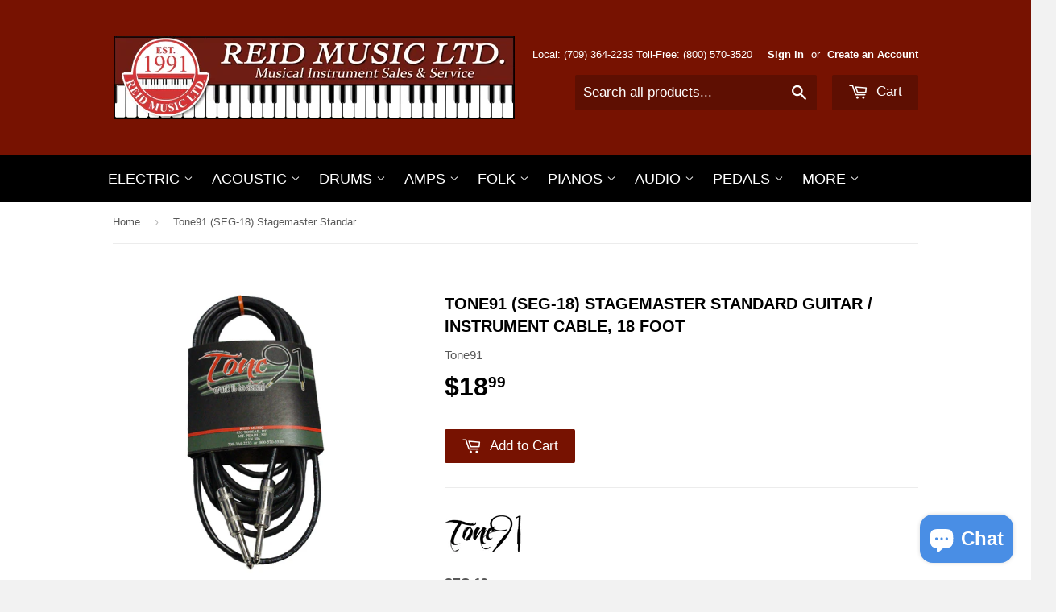

--- FILE ---
content_type: text/html; charset=utf-8
request_url: https://www.reidmusic.com/products/tone91-seg-20-stagemaster-standard-guitar-instrument-cable-20-foot
body_size: 18236
content:
<!doctype html>
<!--[if lt IE 7]><html class="no-js lt-ie9 lt-ie8 lt-ie7" lang="en"> <![endif]-->
<!--[if IE 7]><html class="no-js lt-ie9 lt-ie8" lang="en"> <![endif]-->
<!--[if IE 8]><html class="no-js lt-ie9" lang="en"> <![endif]-->
<!--[if IE 9 ]><html class="ie9 no-js"> <![endif]-->
<!--[if (gt IE 9)|!(IE)]><!--> <html class="no-touch no-js"> <!--<![endif]-->
<head>

  <!-- Basic page needs ================================================== -->
  <meta charset="utf-8">
  <meta http-equiv="X-UA-Compatible" content="IE=edge,chrome=1">

  
  <link rel="shortcut icon" href="//www.reidmusic.com/cdn/shop/t/5/assets/favicon.png?v=137164410828968794731429025265" type="image/png" />
  

  <!-- Title and description ================================================== -->
  <title>
  Tone91 (SEG-18) Stagemaster Standard Guitar / Instrument Cable, 18 Foo &ndash; Reid Music Limited
  </title>

  
  <meta name="description" content="SEG-18 Features: 18 Foot Length Connector 1: 1/4&quot; Male Connector 2: 1/4&quot; Male Instrument/Guitar Cable 10 Foot Also Available Tone91 is EXCLUSIVE to Reid Music Ltd.It is our &quot;Signature Line&quot; of high quality pro audio cables.">
  

  <!-- Product meta ================================================== -->
  
  <meta property="og:type" content="product">
  <meta property="og:title" content="Tone91 (SEG-18) Stagemaster Standard Guitar / Instrument Cable, 18 Foot">
  
  <meta property="og:image" content="http://www.reidmusic.com/cdn/shop/products/tone91_seg-15_00ae2653-4508-4066-b039-1f1f008cc2e0_grande.png?v=1571279174">
  <meta property="og:image:secure_url" content="https://www.reidmusic.com/cdn/shop/products/tone91_seg-15_00ae2653-4508-4066-b039-1f1f008cc2e0_grande.png?v=1571279174">
  
  <meta property="og:price:amount" content="18.99">
  <meta property="og:price:currency" content="CAD">


  <meta property="og:description" content="SEG-18 Features: 18 Foot Length Connector 1: 1/4&quot; Male Connector 2: 1/4&quot; Male Instrument/Guitar Cable 10 Foot Also Available Tone91 is EXCLUSIVE to Reid Music Ltd.It is our &quot;Signature Line&quot; of high quality pro audio cables.">

  <meta property="og:url" content="https://www.reidmusic.com/products/tone91-seg-20-stagemaster-standard-guitar-instrument-cable-20-foot">
  <meta property="og:site_name" content="Reid Music Limited">

  
  
  
  <meta name="twitter:site" content="@">


  <meta name="twitter:card" content="product">
  <meta name="twitter:title" content="Tone91 (SEG-18) Stagemaster Standard Guitar / Instrument Cable, 18 Foot">
  <meta name="twitter:description" content="
SEG-18
Features:

18 Foot Length
Connector 1: 1/4&quot; Male
Connector 2: 1/4&quot; Male
Instrument/Guitar Cable
10 Foot Also Available

Tone91 is EXCLUSIVE to Reid Music Ltd.It is our &quot;Signature Line&quot; of high quality pro audio cables.
">
  <meta name="twitter:image" content="https://www.reidmusic.com/cdn/shop/products/tone91_seg-15_00ae2653-4508-4066-b039-1f1f008cc2e0_medium.png?v=1571279174">
  <meta name="twitter:image:width" content="240">
  <meta name="twitter:image:height" content="240">
  <meta name="twitter:label1" content="Price">
  <meta name="twitter:data1" content="$18.99 CAD">
  
  <meta name="twitter:label2" content="Brand">
  <meta name="twitter:data2" content="Tone91">
  



  <!-- Helpers ================================================== -->
  <link rel="canonical" href="https://www.reidmusic.com/products/tone91-seg-20-stagemaster-standard-guitar-instrument-cable-20-foot">
  <meta name="viewport" content="width=device-width,initial-scale=1">

  
  <!-- Ajaxify Cart Plugin ================================================== -->
  <link href="//www.reidmusic.com/cdn/shop/t/5/assets/ajaxify.scss.css?v=146822317908883497551424284477" rel="stylesheet" type="text/css" media="all" />
  

  <!-- CSS ================================================== -->
  <link href="//www.reidmusic.com/cdn/shop/t/5/assets/timber.scss.css?v=62286292246021105221768076270" rel="stylesheet" type="text/css" media="all" />
  




  <!-- Header hook for plugins ================================================== -->
  <script>window.performance && window.performance.mark && window.performance.mark('shopify.content_for_header.start');</script><meta id="shopify-digital-wallet" name="shopify-digital-wallet" content="/6988483/digital_wallets/dialog">
<meta name="shopify-checkout-api-token" content="f5efdf27d548ce5ddb293f345c9eb335">
<meta id="in-context-paypal-metadata" data-shop-id="6988483" data-venmo-supported="false" data-environment="production" data-locale="en_US" data-paypal-v4="true" data-currency="CAD">
<link rel="alternate" type="application/json+oembed" href="https://www.reidmusic.com/products/tone91-seg-20-stagemaster-standard-guitar-instrument-cable-20-foot.oembed">
<script async="async" src="/checkouts/internal/preloads.js?locale=en-CA"></script>
<link rel="preconnect" href="https://shop.app" crossorigin="anonymous">
<script async="async" src="https://shop.app/checkouts/internal/preloads.js?locale=en-CA&shop_id=6988483" crossorigin="anonymous"></script>
<script id="apple-pay-shop-capabilities" type="application/json">{"shopId":6988483,"countryCode":"CA","currencyCode":"CAD","merchantCapabilities":["supports3DS"],"merchantId":"gid:\/\/shopify\/Shop\/6988483","merchantName":"Reid Music Limited","requiredBillingContactFields":["postalAddress","email","phone"],"requiredShippingContactFields":["postalAddress","email","phone"],"shippingType":"shipping","supportedNetworks":["visa","masterCard","discover","interac"],"total":{"type":"pending","label":"Reid Music Limited","amount":"1.00"},"shopifyPaymentsEnabled":true,"supportsSubscriptions":true}</script>
<script id="shopify-features" type="application/json">{"accessToken":"f5efdf27d548ce5ddb293f345c9eb335","betas":["rich-media-storefront-analytics"],"domain":"www.reidmusic.com","predictiveSearch":true,"shopId":6988483,"locale":"en"}</script>
<script>var Shopify = Shopify || {};
Shopify.shop = "reid-music-limited.myshopify.com";
Shopify.locale = "en";
Shopify.currency = {"active":"CAD","rate":"1.0"};
Shopify.country = "CA";
Shopify.theme = {"name":"Supply","id":10012141,"schema_name":null,"schema_version":null,"theme_store_id":679,"role":"main"};
Shopify.theme.handle = "null";
Shopify.theme.style = {"id":null,"handle":null};
Shopify.cdnHost = "www.reidmusic.com/cdn";
Shopify.routes = Shopify.routes || {};
Shopify.routes.root = "/";</script>
<script type="module">!function(o){(o.Shopify=o.Shopify||{}).modules=!0}(window);</script>
<script>!function(o){function n(){var o=[];function n(){o.push(Array.prototype.slice.apply(arguments))}return n.q=o,n}var t=o.Shopify=o.Shopify||{};t.loadFeatures=n(),t.autoloadFeatures=n()}(window);</script>
<script>
  window.ShopifyPay = window.ShopifyPay || {};
  window.ShopifyPay.apiHost = "shop.app\/pay";
  window.ShopifyPay.redirectState = null;
</script>
<script id="shop-js-analytics" type="application/json">{"pageType":"product"}</script>
<script defer="defer" async type="module" src="//www.reidmusic.com/cdn/shopifycloud/shop-js/modules/v2/client.init-shop-cart-sync_BT-GjEfc.en.esm.js"></script>
<script defer="defer" async type="module" src="//www.reidmusic.com/cdn/shopifycloud/shop-js/modules/v2/chunk.common_D58fp_Oc.esm.js"></script>
<script defer="defer" async type="module" src="//www.reidmusic.com/cdn/shopifycloud/shop-js/modules/v2/chunk.modal_xMitdFEc.esm.js"></script>
<script type="module">
  await import("//www.reidmusic.com/cdn/shopifycloud/shop-js/modules/v2/client.init-shop-cart-sync_BT-GjEfc.en.esm.js");
await import("//www.reidmusic.com/cdn/shopifycloud/shop-js/modules/v2/chunk.common_D58fp_Oc.esm.js");
await import("//www.reidmusic.com/cdn/shopifycloud/shop-js/modules/v2/chunk.modal_xMitdFEc.esm.js");

  window.Shopify.SignInWithShop?.initShopCartSync?.({"fedCMEnabled":true,"windoidEnabled":true});

</script>
<script>
  window.Shopify = window.Shopify || {};
  if (!window.Shopify.featureAssets) window.Shopify.featureAssets = {};
  window.Shopify.featureAssets['shop-js'] = {"shop-cart-sync":["modules/v2/client.shop-cart-sync_DZOKe7Ll.en.esm.js","modules/v2/chunk.common_D58fp_Oc.esm.js","modules/v2/chunk.modal_xMitdFEc.esm.js"],"init-fed-cm":["modules/v2/client.init-fed-cm_B6oLuCjv.en.esm.js","modules/v2/chunk.common_D58fp_Oc.esm.js","modules/v2/chunk.modal_xMitdFEc.esm.js"],"shop-cash-offers":["modules/v2/client.shop-cash-offers_D2sdYoxE.en.esm.js","modules/v2/chunk.common_D58fp_Oc.esm.js","modules/v2/chunk.modal_xMitdFEc.esm.js"],"shop-login-button":["modules/v2/client.shop-login-button_QeVjl5Y3.en.esm.js","modules/v2/chunk.common_D58fp_Oc.esm.js","modules/v2/chunk.modal_xMitdFEc.esm.js"],"pay-button":["modules/v2/client.pay-button_DXTOsIq6.en.esm.js","modules/v2/chunk.common_D58fp_Oc.esm.js","modules/v2/chunk.modal_xMitdFEc.esm.js"],"shop-button":["modules/v2/client.shop-button_DQZHx9pm.en.esm.js","modules/v2/chunk.common_D58fp_Oc.esm.js","modules/v2/chunk.modal_xMitdFEc.esm.js"],"avatar":["modules/v2/client.avatar_BTnouDA3.en.esm.js"],"init-windoid":["modules/v2/client.init-windoid_CR1B-cfM.en.esm.js","modules/v2/chunk.common_D58fp_Oc.esm.js","modules/v2/chunk.modal_xMitdFEc.esm.js"],"init-shop-for-new-customer-accounts":["modules/v2/client.init-shop-for-new-customer-accounts_C_vY_xzh.en.esm.js","modules/v2/client.shop-login-button_QeVjl5Y3.en.esm.js","modules/v2/chunk.common_D58fp_Oc.esm.js","modules/v2/chunk.modal_xMitdFEc.esm.js"],"init-shop-email-lookup-coordinator":["modules/v2/client.init-shop-email-lookup-coordinator_BI7n9ZSv.en.esm.js","modules/v2/chunk.common_D58fp_Oc.esm.js","modules/v2/chunk.modal_xMitdFEc.esm.js"],"init-shop-cart-sync":["modules/v2/client.init-shop-cart-sync_BT-GjEfc.en.esm.js","modules/v2/chunk.common_D58fp_Oc.esm.js","modules/v2/chunk.modal_xMitdFEc.esm.js"],"shop-toast-manager":["modules/v2/client.shop-toast-manager_DiYdP3xc.en.esm.js","modules/v2/chunk.common_D58fp_Oc.esm.js","modules/v2/chunk.modal_xMitdFEc.esm.js"],"init-customer-accounts":["modules/v2/client.init-customer-accounts_D9ZNqS-Q.en.esm.js","modules/v2/client.shop-login-button_QeVjl5Y3.en.esm.js","modules/v2/chunk.common_D58fp_Oc.esm.js","modules/v2/chunk.modal_xMitdFEc.esm.js"],"init-customer-accounts-sign-up":["modules/v2/client.init-customer-accounts-sign-up_iGw4briv.en.esm.js","modules/v2/client.shop-login-button_QeVjl5Y3.en.esm.js","modules/v2/chunk.common_D58fp_Oc.esm.js","modules/v2/chunk.modal_xMitdFEc.esm.js"],"shop-follow-button":["modules/v2/client.shop-follow-button_CqMgW2wH.en.esm.js","modules/v2/chunk.common_D58fp_Oc.esm.js","modules/v2/chunk.modal_xMitdFEc.esm.js"],"checkout-modal":["modules/v2/client.checkout-modal_xHeaAweL.en.esm.js","modules/v2/chunk.common_D58fp_Oc.esm.js","modules/v2/chunk.modal_xMitdFEc.esm.js"],"shop-login":["modules/v2/client.shop-login_D91U-Q7h.en.esm.js","modules/v2/chunk.common_D58fp_Oc.esm.js","modules/v2/chunk.modal_xMitdFEc.esm.js"],"lead-capture":["modules/v2/client.lead-capture_BJmE1dJe.en.esm.js","modules/v2/chunk.common_D58fp_Oc.esm.js","modules/v2/chunk.modal_xMitdFEc.esm.js"],"payment-terms":["modules/v2/client.payment-terms_Ci9AEqFq.en.esm.js","modules/v2/chunk.common_D58fp_Oc.esm.js","modules/v2/chunk.modal_xMitdFEc.esm.js"]};
</script>
<script id="__st">var __st={"a":6988483,"offset":-12600,"reqid":"95be0643-bcc8-4c00-8fdb-d939b6175579-1769271393","pageurl":"www.reidmusic.com\/products\/tone91-seg-20-stagemaster-standard-guitar-instrument-cable-20-foot","u":"6037b66c420c","p":"product","rtyp":"product","rid":1526993190957};</script>
<script>window.ShopifyPaypalV4VisibilityTracking = true;</script>
<script id="captcha-bootstrap">!function(){'use strict';const t='contact',e='account',n='new_comment',o=[[t,t],['blogs',n],['comments',n],[t,'customer']],c=[[e,'customer_login'],[e,'guest_login'],[e,'recover_customer_password'],[e,'create_customer']],r=t=>t.map((([t,e])=>`form[action*='/${t}']:not([data-nocaptcha='true']) input[name='form_type'][value='${e}']`)).join(','),a=t=>()=>t?[...document.querySelectorAll(t)].map((t=>t.form)):[];function s(){const t=[...o],e=r(t);return a(e)}const i='password',u='form_key',d=['recaptcha-v3-token','g-recaptcha-response','h-captcha-response',i],f=()=>{try{return window.sessionStorage}catch{return}},m='__shopify_v',_=t=>t.elements[u];function p(t,e,n=!1){try{const o=window.sessionStorage,c=JSON.parse(o.getItem(e)),{data:r}=function(t){const{data:e,action:n}=t;return t[m]||n?{data:e,action:n}:{data:t,action:n}}(c);for(const[e,n]of Object.entries(r))t.elements[e]&&(t.elements[e].value=n);n&&o.removeItem(e)}catch(o){console.error('form repopulation failed',{error:o})}}const l='form_type',E='cptcha';function T(t){t.dataset[E]=!0}const w=window,h=w.document,L='Shopify',v='ce_forms',y='captcha';let A=!1;((t,e)=>{const n=(g='f06e6c50-85a8-45c8-87d0-21a2b65856fe',I='https://cdn.shopify.com/shopifycloud/storefront-forms-hcaptcha/ce_storefront_forms_captcha_hcaptcha.v1.5.2.iife.js',D={infoText:'Protected by hCaptcha',privacyText:'Privacy',termsText:'Terms'},(t,e,n)=>{const o=w[L][v],c=o.bindForm;if(c)return c(t,g,e,D).then(n);var r;o.q.push([[t,g,e,D],n]),r=I,A||(h.body.append(Object.assign(h.createElement('script'),{id:'captcha-provider',async:!0,src:r})),A=!0)});var g,I,D;w[L]=w[L]||{},w[L][v]=w[L][v]||{},w[L][v].q=[],w[L][y]=w[L][y]||{},w[L][y].protect=function(t,e){n(t,void 0,e),T(t)},Object.freeze(w[L][y]),function(t,e,n,w,h,L){const[v,y,A,g]=function(t,e,n){const i=e?o:[],u=t?c:[],d=[...i,...u],f=r(d),m=r(i),_=r(d.filter((([t,e])=>n.includes(e))));return[a(f),a(m),a(_),s()]}(w,h,L),I=t=>{const e=t.target;return e instanceof HTMLFormElement?e:e&&e.form},D=t=>v().includes(t);t.addEventListener('submit',(t=>{const e=I(t);if(!e)return;const n=D(e)&&!e.dataset.hcaptchaBound&&!e.dataset.recaptchaBound,o=_(e),c=g().includes(e)&&(!o||!o.value);(n||c)&&t.preventDefault(),c&&!n&&(function(t){try{if(!f())return;!function(t){const e=f();if(!e)return;const n=_(t);if(!n)return;const o=n.value;o&&e.removeItem(o)}(t);const e=Array.from(Array(32),(()=>Math.random().toString(36)[2])).join('');!function(t,e){_(t)||t.append(Object.assign(document.createElement('input'),{type:'hidden',name:u})),t.elements[u].value=e}(t,e),function(t,e){const n=f();if(!n)return;const o=[...t.querySelectorAll(`input[type='${i}']`)].map((({name:t})=>t)),c=[...d,...o],r={};for(const[a,s]of new FormData(t).entries())c.includes(a)||(r[a]=s);n.setItem(e,JSON.stringify({[m]:1,action:t.action,data:r}))}(t,e)}catch(e){console.error('failed to persist form',e)}}(e),e.submit())}));const S=(t,e)=>{t&&!t.dataset[E]&&(n(t,e.some((e=>e===t))),T(t))};for(const o of['focusin','change'])t.addEventListener(o,(t=>{const e=I(t);D(e)&&S(e,y())}));const B=e.get('form_key'),M=e.get(l),P=B&&M;t.addEventListener('DOMContentLoaded',(()=>{const t=y();if(P)for(const e of t)e.elements[l].value===M&&p(e,B);[...new Set([...A(),...v().filter((t=>'true'===t.dataset.shopifyCaptcha))])].forEach((e=>S(e,t)))}))}(h,new URLSearchParams(w.location.search),n,t,e,['guest_login'])})(!0,!0)}();</script>
<script integrity="sha256-4kQ18oKyAcykRKYeNunJcIwy7WH5gtpwJnB7kiuLZ1E=" data-source-attribution="shopify.loadfeatures" defer="defer" src="//www.reidmusic.com/cdn/shopifycloud/storefront/assets/storefront/load_feature-a0a9edcb.js" crossorigin="anonymous"></script>
<script crossorigin="anonymous" defer="defer" src="//www.reidmusic.com/cdn/shopifycloud/storefront/assets/shopify_pay/storefront-65b4c6d7.js?v=20250812"></script>
<script data-source-attribution="shopify.dynamic_checkout.dynamic.init">var Shopify=Shopify||{};Shopify.PaymentButton=Shopify.PaymentButton||{isStorefrontPortableWallets:!0,init:function(){window.Shopify.PaymentButton.init=function(){};var t=document.createElement("script");t.src="https://www.reidmusic.com/cdn/shopifycloud/portable-wallets/latest/portable-wallets.en.js",t.type="module",document.head.appendChild(t)}};
</script>
<script data-source-attribution="shopify.dynamic_checkout.buyer_consent">
  function portableWalletsHideBuyerConsent(e){var t=document.getElementById("shopify-buyer-consent"),n=document.getElementById("shopify-subscription-policy-button");t&&n&&(t.classList.add("hidden"),t.setAttribute("aria-hidden","true"),n.removeEventListener("click",e))}function portableWalletsShowBuyerConsent(e){var t=document.getElementById("shopify-buyer-consent"),n=document.getElementById("shopify-subscription-policy-button");t&&n&&(t.classList.remove("hidden"),t.removeAttribute("aria-hidden"),n.addEventListener("click",e))}window.Shopify?.PaymentButton&&(window.Shopify.PaymentButton.hideBuyerConsent=portableWalletsHideBuyerConsent,window.Shopify.PaymentButton.showBuyerConsent=portableWalletsShowBuyerConsent);
</script>
<script data-source-attribution="shopify.dynamic_checkout.cart.bootstrap">document.addEventListener("DOMContentLoaded",(function(){function t(){return document.querySelector("shopify-accelerated-checkout-cart, shopify-accelerated-checkout")}if(t())Shopify.PaymentButton.init();else{new MutationObserver((function(e,n){t()&&(Shopify.PaymentButton.init(),n.disconnect())})).observe(document.body,{childList:!0,subtree:!0})}}));
</script>
<link id="shopify-accelerated-checkout-styles" rel="stylesheet" media="screen" href="https://www.reidmusic.com/cdn/shopifycloud/portable-wallets/latest/accelerated-checkout-backwards-compat.css" crossorigin="anonymous">
<style id="shopify-accelerated-checkout-cart">
        #shopify-buyer-consent {
  margin-top: 1em;
  display: inline-block;
  width: 100%;
}

#shopify-buyer-consent.hidden {
  display: none;
}

#shopify-subscription-policy-button {
  background: none;
  border: none;
  padding: 0;
  text-decoration: underline;
  font-size: inherit;
  cursor: pointer;
}

#shopify-subscription-policy-button::before {
  box-shadow: none;
}

      </style>

<script>window.performance && window.performance.mark && window.performance.mark('shopify.content_for_header.end');</script>

  

<!--[if lt IE 9]>
<script src="//html5shiv.googlecode.com/svn/trunk/html5.js" type="text/javascript"></script>
<script src="//www.reidmusic.com/cdn/shop/t/5/assets/respond.min.js?v=52248677837542619231424283720" type="text/javascript"></script>
<link href="//www.reidmusic.com/cdn/shop/t/5/assets/respond-proxy.html" id="respond-proxy" rel="respond-proxy" />
<link href="//www.reidmusic.com/search?q=4a7da487036135d3fc92f1157c2f503c" id="respond-redirect" rel="respond-redirect" />
<script src="//www.reidmusic.com/search?q=4a7da487036135d3fc92f1157c2f503c" type="text/javascript"></script>
<![endif]-->


  
  

  <script src="//ajax.googleapis.com/ajax/libs/jquery/1.11.0/jquery.min.js" type="text/javascript"></script>
  <script src="//www.reidmusic.com/cdn/shop/t/5/assets/modernizr.min.js?v=26620055551102246001424283720" type="text/javascript"></script>

<script src="https://cdn.shopify.com/extensions/e8878072-2f6b-4e89-8082-94b04320908d/inbox-1254/assets/inbox-chat-loader.js" type="text/javascript" defer="defer"></script>
<link href="https://monorail-edge.shopifysvc.com" rel="dns-prefetch">
<script>(function(){if ("sendBeacon" in navigator && "performance" in window) {try {var session_token_from_headers = performance.getEntriesByType('navigation')[0].serverTiming.find(x => x.name == '_s').description;} catch {var session_token_from_headers = undefined;}var session_cookie_matches = document.cookie.match(/_shopify_s=([^;]*)/);var session_token_from_cookie = session_cookie_matches && session_cookie_matches.length === 2 ? session_cookie_matches[1] : "";var session_token = session_token_from_headers || session_token_from_cookie || "";function handle_abandonment_event(e) {var entries = performance.getEntries().filter(function(entry) {return /monorail-edge.shopifysvc.com/.test(entry.name);});if (!window.abandonment_tracked && entries.length === 0) {window.abandonment_tracked = true;var currentMs = Date.now();var navigation_start = performance.timing.navigationStart;var payload = {shop_id: 6988483,url: window.location.href,navigation_start,duration: currentMs - navigation_start,session_token,page_type: "product"};window.navigator.sendBeacon("https://monorail-edge.shopifysvc.com/v1/produce", JSON.stringify({schema_id: "online_store_buyer_site_abandonment/1.1",payload: payload,metadata: {event_created_at_ms: currentMs,event_sent_at_ms: currentMs}}));}}window.addEventListener('pagehide', handle_abandonment_event);}}());</script>
<script id="web-pixels-manager-setup">(function e(e,d,r,n,o){if(void 0===o&&(o={}),!Boolean(null===(a=null===(i=window.Shopify)||void 0===i?void 0:i.analytics)||void 0===a?void 0:a.replayQueue)){var i,a;window.Shopify=window.Shopify||{};var t=window.Shopify;t.analytics=t.analytics||{};var s=t.analytics;s.replayQueue=[],s.publish=function(e,d,r){return s.replayQueue.push([e,d,r]),!0};try{self.performance.mark("wpm:start")}catch(e){}var l=function(){var e={modern:/Edge?\/(1{2}[4-9]|1[2-9]\d|[2-9]\d{2}|\d{4,})\.\d+(\.\d+|)|Firefox\/(1{2}[4-9]|1[2-9]\d|[2-9]\d{2}|\d{4,})\.\d+(\.\d+|)|Chrom(ium|e)\/(9{2}|\d{3,})\.\d+(\.\d+|)|(Maci|X1{2}).+ Version\/(15\.\d+|(1[6-9]|[2-9]\d|\d{3,})\.\d+)([,.]\d+|)( \(\w+\)|)( Mobile\/\w+|) Safari\/|Chrome.+OPR\/(9{2}|\d{3,})\.\d+\.\d+|(CPU[ +]OS|iPhone[ +]OS|CPU[ +]iPhone|CPU IPhone OS|CPU iPad OS)[ +]+(15[._]\d+|(1[6-9]|[2-9]\d|\d{3,})[._]\d+)([._]\d+|)|Android:?[ /-](13[3-9]|1[4-9]\d|[2-9]\d{2}|\d{4,})(\.\d+|)(\.\d+|)|Android.+Firefox\/(13[5-9]|1[4-9]\d|[2-9]\d{2}|\d{4,})\.\d+(\.\d+|)|Android.+Chrom(ium|e)\/(13[3-9]|1[4-9]\d|[2-9]\d{2}|\d{4,})\.\d+(\.\d+|)|SamsungBrowser\/([2-9]\d|\d{3,})\.\d+/,legacy:/Edge?\/(1[6-9]|[2-9]\d|\d{3,})\.\d+(\.\d+|)|Firefox\/(5[4-9]|[6-9]\d|\d{3,})\.\d+(\.\d+|)|Chrom(ium|e)\/(5[1-9]|[6-9]\d|\d{3,})\.\d+(\.\d+|)([\d.]+$|.*Safari\/(?![\d.]+ Edge\/[\d.]+$))|(Maci|X1{2}).+ Version\/(10\.\d+|(1[1-9]|[2-9]\d|\d{3,})\.\d+)([,.]\d+|)( \(\w+\)|)( Mobile\/\w+|) Safari\/|Chrome.+OPR\/(3[89]|[4-9]\d|\d{3,})\.\d+\.\d+|(CPU[ +]OS|iPhone[ +]OS|CPU[ +]iPhone|CPU IPhone OS|CPU iPad OS)[ +]+(10[._]\d+|(1[1-9]|[2-9]\d|\d{3,})[._]\d+)([._]\d+|)|Android:?[ /-](13[3-9]|1[4-9]\d|[2-9]\d{2}|\d{4,})(\.\d+|)(\.\d+|)|Mobile Safari.+OPR\/([89]\d|\d{3,})\.\d+\.\d+|Android.+Firefox\/(13[5-9]|1[4-9]\d|[2-9]\d{2}|\d{4,})\.\d+(\.\d+|)|Android.+Chrom(ium|e)\/(13[3-9]|1[4-9]\d|[2-9]\d{2}|\d{4,})\.\d+(\.\d+|)|Android.+(UC? ?Browser|UCWEB|U3)[ /]?(15\.([5-9]|\d{2,})|(1[6-9]|[2-9]\d|\d{3,})\.\d+)\.\d+|SamsungBrowser\/(5\.\d+|([6-9]|\d{2,})\.\d+)|Android.+MQ{2}Browser\/(14(\.(9|\d{2,})|)|(1[5-9]|[2-9]\d|\d{3,})(\.\d+|))(\.\d+|)|K[Aa][Ii]OS\/(3\.\d+|([4-9]|\d{2,})\.\d+)(\.\d+|)/},d=e.modern,r=e.legacy,n=navigator.userAgent;return n.match(d)?"modern":n.match(r)?"legacy":"unknown"}(),u="modern"===l?"modern":"legacy",c=(null!=n?n:{modern:"",legacy:""})[u],f=function(e){return[e.baseUrl,"/wpm","/b",e.hashVersion,"modern"===e.buildTarget?"m":"l",".js"].join("")}({baseUrl:d,hashVersion:r,buildTarget:u}),m=function(e){var d=e.version,r=e.bundleTarget,n=e.surface,o=e.pageUrl,i=e.monorailEndpoint;return{emit:function(e){var a=e.status,t=e.errorMsg,s=(new Date).getTime(),l=JSON.stringify({metadata:{event_sent_at_ms:s},events:[{schema_id:"web_pixels_manager_load/3.1",payload:{version:d,bundle_target:r,page_url:o,status:a,surface:n,error_msg:t},metadata:{event_created_at_ms:s}}]});if(!i)return console&&console.warn&&console.warn("[Web Pixels Manager] No Monorail endpoint provided, skipping logging."),!1;try{return self.navigator.sendBeacon.bind(self.navigator)(i,l)}catch(e){}var u=new XMLHttpRequest;try{return u.open("POST",i,!0),u.setRequestHeader("Content-Type","text/plain"),u.send(l),!0}catch(e){return console&&console.warn&&console.warn("[Web Pixels Manager] Got an unhandled error while logging to Monorail."),!1}}}}({version:r,bundleTarget:l,surface:e.surface,pageUrl:self.location.href,monorailEndpoint:e.monorailEndpoint});try{o.browserTarget=l,function(e){var d=e.src,r=e.async,n=void 0===r||r,o=e.onload,i=e.onerror,a=e.sri,t=e.scriptDataAttributes,s=void 0===t?{}:t,l=document.createElement("script"),u=document.querySelector("head"),c=document.querySelector("body");if(l.async=n,l.src=d,a&&(l.integrity=a,l.crossOrigin="anonymous"),s)for(var f in s)if(Object.prototype.hasOwnProperty.call(s,f))try{l.dataset[f]=s[f]}catch(e){}if(o&&l.addEventListener("load",o),i&&l.addEventListener("error",i),u)u.appendChild(l);else{if(!c)throw new Error("Did not find a head or body element to append the script");c.appendChild(l)}}({src:f,async:!0,onload:function(){if(!function(){var e,d;return Boolean(null===(d=null===(e=window.Shopify)||void 0===e?void 0:e.analytics)||void 0===d?void 0:d.initialized)}()){var d=window.webPixelsManager.init(e)||void 0;if(d){var r=window.Shopify.analytics;r.replayQueue.forEach((function(e){var r=e[0],n=e[1],o=e[2];d.publishCustomEvent(r,n,o)})),r.replayQueue=[],r.publish=d.publishCustomEvent,r.visitor=d.visitor,r.initialized=!0}}},onerror:function(){return m.emit({status:"failed",errorMsg:"".concat(f," has failed to load")})},sri:function(e){var d=/^sha384-[A-Za-z0-9+/=]+$/;return"string"==typeof e&&d.test(e)}(c)?c:"",scriptDataAttributes:o}),m.emit({status:"loading"})}catch(e){m.emit({status:"failed",errorMsg:(null==e?void 0:e.message)||"Unknown error"})}}})({shopId: 6988483,storefrontBaseUrl: "https://www.reidmusic.com",extensionsBaseUrl: "https://extensions.shopifycdn.com/cdn/shopifycloud/web-pixels-manager",monorailEndpoint: "https://monorail-edge.shopifysvc.com/unstable/produce_batch",surface: "storefront-renderer",enabledBetaFlags: ["2dca8a86"],webPixelsConfigList: [{"id":"136544476","configuration":"{\"pixel_id\":\"752117585168914\",\"pixel_type\":\"facebook_pixel\",\"metaapp_system_user_token\":\"-\"}","eventPayloadVersion":"v1","runtimeContext":"OPEN","scriptVersion":"ca16bc87fe92b6042fbaa3acc2fbdaa6","type":"APP","apiClientId":2329312,"privacyPurposes":["ANALYTICS","MARKETING","SALE_OF_DATA"],"dataSharingAdjustments":{"protectedCustomerApprovalScopes":["read_customer_address","read_customer_email","read_customer_name","read_customer_personal_data","read_customer_phone"]}},{"id":"86048988","eventPayloadVersion":"v1","runtimeContext":"LAX","scriptVersion":"1","type":"CUSTOM","privacyPurposes":["ANALYTICS"],"name":"Google Analytics tag (migrated)"},{"id":"shopify-app-pixel","configuration":"{}","eventPayloadVersion":"v1","runtimeContext":"STRICT","scriptVersion":"0450","apiClientId":"shopify-pixel","type":"APP","privacyPurposes":["ANALYTICS","MARKETING"]},{"id":"shopify-custom-pixel","eventPayloadVersion":"v1","runtimeContext":"LAX","scriptVersion":"0450","apiClientId":"shopify-pixel","type":"CUSTOM","privacyPurposes":["ANALYTICS","MARKETING"]}],isMerchantRequest: false,initData: {"shop":{"name":"Reid Music Limited","paymentSettings":{"currencyCode":"CAD"},"myshopifyDomain":"reid-music-limited.myshopify.com","countryCode":"CA","storefrontUrl":"https:\/\/www.reidmusic.com"},"customer":null,"cart":null,"checkout":null,"productVariants":[{"price":{"amount":18.99,"currencyCode":"CAD"},"product":{"title":"Tone91 (SEG-18) Stagemaster Standard Guitar \/ Instrument Cable, 18 Foot","vendor":"Tone91","id":"1526993190957","untranslatedTitle":"Tone91 (SEG-18) Stagemaster Standard Guitar \/ Instrument Cable, 18 Foot","url":"\/products\/tone91-seg-20-stagemaster-standard-guitar-instrument-cable-20-foot","type":"Pro Audio"},"id":"13949796319277","image":{"src":"\/\/www.reidmusic.com\/cdn\/shop\/products\/tone91_seg-15_00ae2653-4508-4066-b039-1f1f008cc2e0.png?v=1571279174"},"sku":"SEG18","title":"Default Title","untranslatedTitle":"Default Title"}],"purchasingCompany":null},},"https://www.reidmusic.com/cdn","fcfee988w5aeb613cpc8e4bc33m6693e112",{"modern":"","legacy":""},{"shopId":"6988483","storefrontBaseUrl":"https:\/\/www.reidmusic.com","extensionBaseUrl":"https:\/\/extensions.shopifycdn.com\/cdn\/shopifycloud\/web-pixels-manager","surface":"storefront-renderer","enabledBetaFlags":"[\"2dca8a86\"]","isMerchantRequest":"false","hashVersion":"fcfee988w5aeb613cpc8e4bc33m6693e112","publish":"custom","events":"[[\"page_viewed\",{}],[\"product_viewed\",{\"productVariant\":{\"price\":{\"amount\":18.99,\"currencyCode\":\"CAD\"},\"product\":{\"title\":\"Tone91 (SEG-18) Stagemaster Standard Guitar \/ Instrument Cable, 18 Foot\",\"vendor\":\"Tone91\",\"id\":\"1526993190957\",\"untranslatedTitle\":\"Tone91 (SEG-18) Stagemaster Standard Guitar \/ Instrument Cable, 18 Foot\",\"url\":\"\/products\/tone91-seg-20-stagemaster-standard-guitar-instrument-cable-20-foot\",\"type\":\"Pro Audio\"},\"id\":\"13949796319277\",\"image\":{\"src\":\"\/\/www.reidmusic.com\/cdn\/shop\/products\/tone91_seg-15_00ae2653-4508-4066-b039-1f1f008cc2e0.png?v=1571279174\"},\"sku\":\"SEG18\",\"title\":\"Default Title\",\"untranslatedTitle\":\"Default Title\"}}]]"});</script><script>
  window.ShopifyAnalytics = window.ShopifyAnalytics || {};
  window.ShopifyAnalytics.meta = window.ShopifyAnalytics.meta || {};
  window.ShopifyAnalytics.meta.currency = 'CAD';
  var meta = {"product":{"id":1526993190957,"gid":"gid:\/\/shopify\/Product\/1526993190957","vendor":"Tone91","type":"Pro Audio","handle":"tone91-seg-20-stagemaster-standard-guitar-instrument-cable-20-foot","variants":[{"id":13949796319277,"price":1899,"name":"Tone91 (SEG-18) Stagemaster Standard Guitar \/ Instrument Cable, 18 Foot","public_title":null,"sku":"SEG18"}],"remote":false},"page":{"pageType":"product","resourceType":"product","resourceId":1526993190957,"requestId":"95be0643-bcc8-4c00-8fdb-d939b6175579-1769271393"}};
  for (var attr in meta) {
    window.ShopifyAnalytics.meta[attr] = meta[attr];
  }
</script>
<script class="analytics">
  (function () {
    var customDocumentWrite = function(content) {
      var jquery = null;

      if (window.jQuery) {
        jquery = window.jQuery;
      } else if (window.Checkout && window.Checkout.$) {
        jquery = window.Checkout.$;
      }

      if (jquery) {
        jquery('body').append(content);
      }
    };

    var hasLoggedConversion = function(token) {
      if (token) {
        return document.cookie.indexOf('loggedConversion=' + token) !== -1;
      }
      return false;
    }

    var setCookieIfConversion = function(token) {
      if (token) {
        var twoMonthsFromNow = new Date(Date.now());
        twoMonthsFromNow.setMonth(twoMonthsFromNow.getMonth() + 2);

        document.cookie = 'loggedConversion=' + token + '; expires=' + twoMonthsFromNow;
      }
    }

    var trekkie = window.ShopifyAnalytics.lib = window.trekkie = window.trekkie || [];
    if (trekkie.integrations) {
      return;
    }
    trekkie.methods = [
      'identify',
      'page',
      'ready',
      'track',
      'trackForm',
      'trackLink'
    ];
    trekkie.factory = function(method) {
      return function() {
        var args = Array.prototype.slice.call(arguments);
        args.unshift(method);
        trekkie.push(args);
        return trekkie;
      };
    };
    for (var i = 0; i < trekkie.methods.length; i++) {
      var key = trekkie.methods[i];
      trekkie[key] = trekkie.factory(key);
    }
    trekkie.load = function(config) {
      trekkie.config = config || {};
      trekkie.config.initialDocumentCookie = document.cookie;
      var first = document.getElementsByTagName('script')[0];
      var script = document.createElement('script');
      script.type = 'text/javascript';
      script.onerror = function(e) {
        var scriptFallback = document.createElement('script');
        scriptFallback.type = 'text/javascript';
        scriptFallback.onerror = function(error) {
                var Monorail = {
      produce: function produce(monorailDomain, schemaId, payload) {
        var currentMs = new Date().getTime();
        var event = {
          schema_id: schemaId,
          payload: payload,
          metadata: {
            event_created_at_ms: currentMs,
            event_sent_at_ms: currentMs
          }
        };
        return Monorail.sendRequest("https://" + monorailDomain + "/v1/produce", JSON.stringify(event));
      },
      sendRequest: function sendRequest(endpointUrl, payload) {
        // Try the sendBeacon API
        if (window && window.navigator && typeof window.navigator.sendBeacon === 'function' && typeof window.Blob === 'function' && !Monorail.isIos12()) {
          var blobData = new window.Blob([payload], {
            type: 'text/plain'
          });

          if (window.navigator.sendBeacon(endpointUrl, blobData)) {
            return true;
          } // sendBeacon was not successful

        } // XHR beacon

        var xhr = new XMLHttpRequest();

        try {
          xhr.open('POST', endpointUrl);
          xhr.setRequestHeader('Content-Type', 'text/plain');
          xhr.send(payload);
        } catch (e) {
          console.log(e);
        }

        return false;
      },
      isIos12: function isIos12() {
        return window.navigator.userAgent.lastIndexOf('iPhone; CPU iPhone OS 12_') !== -1 || window.navigator.userAgent.lastIndexOf('iPad; CPU OS 12_') !== -1;
      }
    };
    Monorail.produce('monorail-edge.shopifysvc.com',
      'trekkie_storefront_load_errors/1.1',
      {shop_id: 6988483,
      theme_id: 10012141,
      app_name: "storefront",
      context_url: window.location.href,
      source_url: "//www.reidmusic.com/cdn/s/trekkie.storefront.8d95595f799fbf7e1d32231b9a28fd43b70c67d3.min.js"});

        };
        scriptFallback.async = true;
        scriptFallback.src = '//www.reidmusic.com/cdn/s/trekkie.storefront.8d95595f799fbf7e1d32231b9a28fd43b70c67d3.min.js';
        first.parentNode.insertBefore(scriptFallback, first);
      };
      script.async = true;
      script.src = '//www.reidmusic.com/cdn/s/trekkie.storefront.8d95595f799fbf7e1d32231b9a28fd43b70c67d3.min.js';
      first.parentNode.insertBefore(script, first);
    };
    trekkie.load(
      {"Trekkie":{"appName":"storefront","development":false,"defaultAttributes":{"shopId":6988483,"isMerchantRequest":null,"themeId":10012141,"themeCityHash":"8675366702922722098","contentLanguage":"en","currency":"CAD","eventMetadataId":"6d966238-2052-40c6-b274-b3058e67fc1c"},"isServerSideCookieWritingEnabled":true,"monorailRegion":"shop_domain","enabledBetaFlags":["65f19447"]},"Session Attribution":{},"S2S":{"facebookCapiEnabled":true,"source":"trekkie-storefront-renderer","apiClientId":580111}}
    );

    var loaded = false;
    trekkie.ready(function() {
      if (loaded) return;
      loaded = true;

      window.ShopifyAnalytics.lib = window.trekkie;

      var originalDocumentWrite = document.write;
      document.write = customDocumentWrite;
      try { window.ShopifyAnalytics.merchantGoogleAnalytics.call(this); } catch(error) {};
      document.write = originalDocumentWrite;

      window.ShopifyAnalytics.lib.page(null,{"pageType":"product","resourceType":"product","resourceId":1526993190957,"requestId":"95be0643-bcc8-4c00-8fdb-d939b6175579-1769271393","shopifyEmitted":true});

      var match = window.location.pathname.match(/checkouts\/(.+)\/(thank_you|post_purchase)/)
      var token = match? match[1]: undefined;
      if (!hasLoggedConversion(token)) {
        setCookieIfConversion(token);
        window.ShopifyAnalytics.lib.track("Viewed Product",{"currency":"CAD","variantId":13949796319277,"productId":1526993190957,"productGid":"gid:\/\/shopify\/Product\/1526993190957","name":"Tone91 (SEG-18) Stagemaster Standard Guitar \/ Instrument Cable, 18 Foot","price":"18.99","sku":"SEG18","brand":"Tone91","variant":null,"category":"Pro Audio","nonInteraction":true,"remote":false},undefined,undefined,{"shopifyEmitted":true});
      window.ShopifyAnalytics.lib.track("monorail:\/\/trekkie_storefront_viewed_product\/1.1",{"currency":"CAD","variantId":13949796319277,"productId":1526993190957,"productGid":"gid:\/\/shopify\/Product\/1526993190957","name":"Tone91 (SEG-18) Stagemaster Standard Guitar \/ Instrument Cable, 18 Foot","price":"18.99","sku":"SEG18","brand":"Tone91","variant":null,"category":"Pro Audio","nonInteraction":true,"remote":false,"referer":"https:\/\/www.reidmusic.com\/products\/tone91-seg-20-stagemaster-standard-guitar-instrument-cable-20-foot"});
      }
    });


        var eventsListenerScript = document.createElement('script');
        eventsListenerScript.async = true;
        eventsListenerScript.src = "//www.reidmusic.com/cdn/shopifycloud/storefront/assets/shop_events_listener-3da45d37.js";
        document.getElementsByTagName('head')[0].appendChild(eventsListenerScript);

})();</script>
  <script>
  if (!window.ga || (window.ga && typeof window.ga !== 'function')) {
    window.ga = function ga() {
      (window.ga.q = window.ga.q || []).push(arguments);
      if (window.Shopify && window.Shopify.analytics && typeof window.Shopify.analytics.publish === 'function') {
        window.Shopify.analytics.publish("ga_stub_called", {}, {sendTo: "google_osp_migration"});
      }
      console.error("Shopify's Google Analytics stub called with:", Array.from(arguments), "\nSee https://help.shopify.com/manual/promoting-marketing/pixels/pixel-migration#google for more information.");
    };
    if (window.Shopify && window.Shopify.analytics && typeof window.Shopify.analytics.publish === 'function') {
      window.Shopify.analytics.publish("ga_stub_initialized", {}, {sendTo: "google_osp_migration"});
    }
  }
</script>
<script
  defer
  src="https://www.reidmusic.com/cdn/shopifycloud/perf-kit/shopify-perf-kit-3.0.4.min.js"
  data-application="storefront-renderer"
  data-shop-id="6988483"
  data-render-region="gcp-us-central1"
  data-page-type="product"
  data-theme-instance-id="10012141"
  data-theme-name=""
  data-theme-version=""
  data-monorail-region="shop_domain"
  data-resource-timing-sampling-rate="10"
  data-shs="true"
  data-shs-beacon="true"
  data-shs-export-with-fetch="true"
  data-shs-logs-sample-rate="1"
  data-shs-beacon-endpoint="https://www.reidmusic.com/api/collect"
></script>
</head>

<body id="tone91-seg-18-stagemaster-standard-guitar-instrument-cable-18-foo" class="template-product" >
<!-- Messenger Chat plugin Code -->
    <div id="fb-root"></div>

    <!-- Your Chat plugin code -->
    <div id="fb-customer-chat" class="fb-customerchat">
    </div>

    <script>
      var chatbox = document.getElementById('fb-customer-chat');
      chatbox.setAttribute("page_id", "219851184872695");
      chatbox.setAttribute("attribution", "biz_inbox");

      window.fbAsyncInit = function() {
        FB.init({
          xfbml            : true,
          version          : 'v12.0'
        });
      };

      (function(d, s, id) {
        var js, fjs = d.getElementsByTagName(s)[0];
        if (d.getElementById(id)) return;
        js = d.createElement(s); js.id = id;
        js.src = 'https://connect.facebook.net/en_US/sdk/xfbml.customerchat.js';
        fjs.parentNode.insertBefore(js, fjs);
      }(document, 'script', 'facebook-jssdk'));
    </script>
  <header class="site-header" role="banner">
    <div class="wrapper">

      <div class="grid--full">
        <div class="grid-item large--one-half">
          
            <div class="h1 header-logo" itemscope itemtype="http://schema.org/Organization">
          
            
              <a href="/" itemprop="url">
                <img src="//www.reidmusic.com/cdn/shop/t/5/assets/logo.png?v=170045397465189776561583970377" alt="Reid Music Limited" itemprop="logo">
              </a>
            
          
            </div>
          
        </div>

        <div class="grid-item large--one-half text-center large--text-right">
          
            <div class="site-header--text-links">
              
                Local: (709) 364-2233   Toll-Free: (800) 570-3520
              

              
                <span class="site-header--meta-links medium-down--hide">
                  
                    <a href="/account/login" id="customer_login_link">Sign in</a>
                    
                    <span class="site-header--spacer">or</span>
                    <a href="/account/register" id="customer_register_link">Create an Account</a>
                    
                  
                </span>
              
            </div>

            <br class="medium-down--hide">
          

          <form action="/search" method="get" class="search-bar" role="search">
  <input type="hidden" name="type" value="product">

  <input type="search" name="q" value="" placeholder="Search all products..." aria-label="Search all products...">
  <button type="submit" class="search-bar--submit icon-fallback-text">
    <span class="icon icon-search" aria-hidden="true"></span>
    <span class="fallback-text">Search</span>
  </button>
</form>


          <a href="/cart" class="header-cart-btn cart-toggle">
            <span class="icon icon-cart"></span>
            Cart <span id="cartCount" class="hidden-count">0</span>
          </a>
        </div>
      </div>

    </div>
  </header>

  <nav class="nav-bar" role="navigation">
    <div class="wrapper">
      <form action="/search" method="get" class="search-bar" role="search">
  <input type="hidden" name="type" value="product">

  <input type="search" name="q" value="" placeholder="Search all products..." aria-label="Search all products...">
  <button type="submit" class="search-bar--submit icon-fallback-text">
    <span class="icon icon-search" aria-hidden="true"></span>
    <span class="fallback-text">Search</span>
  </button>
</form>

      <ul class="site-nav" id="accessibleNav">
  
  
    
    
      <li class="site-nav--has-dropdown" aria-haspopup="true">
        <a href="/">
          Electric
          <span class="icon-fallback-text">
            <span class="icon icon-arrow-down" aria-hidden="true"></span>
          </span>
        </a>
        <ul class="site-nav--dropdown">
          
            <li ><a href="/collections/epiphone-electric-guitars">Epiphone</a></li>
          
            <li ><a href="/collections/fender-electric-guitars">Fender</a></li>
          
            <li ><a href="/collections/gibson-electric-guitars">Gibson</a></li>
          
            <li ><a href="/collections/gretsch-guitars">Gretsch</a></li>
          
            <li ><a href="/collections/groove-guitar-packs">Guitar Packs</a></li>
          
            <li ><a href="https://www.reidmusic.com/collections/prs-guitars">PRS </a></li>
          
            <li ><a href="https://www.reidmusic.com/collections/strandberg">Strandberg</a></li>
          
            <li ><a href="/collections/squier-electric-guitars">Squier</a></li>
          
            <li ><a href="/collections/sire-larry-carlton">Sire (Guitars)</a></li>
          
            <li ><a href="/collections/epiphone-bass-guitars">Epiphone (Bass)</a></li>
          
            <li ><a href="/collections/fender-basses">Fender (Bass)</a></li>
          
            <li ><a href="https://www.reidmusic.com/collections/site-bass-guitars">Sire (Bass)</a></li>
          
            <li ><a href="/collections/squier-bass-guitars">Squier (Bass)</a></li>
          
            <li ><a href="/collections/yamaha-electric-bass-guitars">Yamaha (Bass)</a></li>
          
        </ul>
      </li>
    
  
    
    
      <li class="site-nav--has-dropdown" aria-haspopup="true">
        <a href="/">
          Acoustic
          <span class="icon-fallback-text">
            <span class="icon icon-arrow-down" aria-hidden="true"></span>
          </span>
        </a>
        <ul class="site-nav--dropdown">
          
            <li ><a href="/collections/epiphone-acoustics">Epiphone</a></li>
          
            <li ><a href="/collections/fender-acoustics">Fender</a></li>
          
            <li ><a href="/collections/gibson-acoustic-guitars">Gibson</a></li>
          
            <li ><a href="/collections/godin-guitars">Godin</a></li>
          
            <li ><a href="/collections/gretsch-acoustics">Gretsch</a></li>
          
            <li ><a href="https://www.reidmusic.com/collections/guild-acoustic-guitars">Guild</a></li>
          
            <li ><a href="/collections/groove-guitar-packs">Guitar Packs</a></li>
          
            <li ><a href="/collections/jay-turser-acoustic-guitars">Jay Turser </a></li>
          
            <li ><a href="/collections/martin-acoustics">Martin</a></li>
          
            <li ><a href="/collections/ovation-guitars">Ovation </a></li>
          
            <li ><a href="/collections/seagull-acoustics">Seagull</a></li>
          
            <li ><a href="/collections/takamine">Takamine</a></li>
          
            <li ><a href="/collections/taylor-acoustics">Taylor</a></li>
          
            <li ><a href="/collections/yamaha-acoustics">Yamaha</a></li>
          
            <li ><a href="https://www.reidmusic.com/collections/art-lutherie-guitars">Art &amp; Lutherie</a></li>
          
        </ul>
      </li>
    
  
    
    
      <li class="site-nav--has-dropdown" aria-haspopup="true">
        <a href="/">
          Drums
          <span class="icon-fallback-text">
            <span class="icon icon-arrow-down" aria-hidden="true"></span>
          </span>
        </a>
        <ul class="site-nav--dropdown">
          
            <li ><a href="https://www.reidmusic.com/collections/acoustic-drums">Acoustic Drum Sets</a></li>
          
            <li ><a href="/collections/alesis-drums">Electronic Drum Sets</a></li>
          
            <li ><a href="https://www.reidmusic.com/collections/drum-accessories">Drum Accessories</a></li>
          
            <li ><a href="/collections/drumheads">Drumheads</a></li>
          
            <li ><a href="/collections/drumsticks">Drumsticks</a></li>
          
            <li ><a href="/collections/hardware-cymbals">Hardware</a></li>
          
        </ul>
      </li>
    
  
    
    
      <li class="site-nav--has-dropdown" aria-haspopup="true">
        <a href="/">
          Amps
          <span class="icon-fallback-text">
            <span class="icon icon-arrow-down" aria-hidden="true"></span>
          </span>
        </a>
        <ul class="site-nav--dropdown">
          
            <li ><a href="https://www.reidmusic.com/collections/alto-ion">Alto / Ion</a></li>
          
            <li ><a href="/collections/boss-amplifiers">Boss</a></li>
          
            <li ><a href="/collections/danelectro-amplifiers">Danelectro</a></li>
          
            <li ><a href="/collections/fender-amplifiers">Fender</a></li>
          
            <li ><a href="/collections/fishman-amplifiers">Fishman</a></li>
          
            <li ><a href="/collections/line-6-amplification">Line 6</a></li>
          
            <li ><a href="/collections/marshall-amplifiers">Marshall</a></li>
          
            <li ><a href="https://www.reidmusic.com/collections/orange-amplification">Orange </a></li>
          
            <li ><a href="https://www.reidmusic.com/collections/prs-amplifiers">PRS</a></li>
          
            <li ><a href="/collections/roland-amplifiers">Roland</a></li>
          
            <li ><a href="/collections/vox-amplifiers">VOX</a></li>
          
            <li ><a href="/collections/yamaha-amplifiers">Yamaha</a></li>
          
            <li ><a href="/collections/ampeg-amplifiers">Ampeg (Bass)</a></li>
          
            <li ><a href="/collections/fender-bass-amplifiers">Fender (Bass)</a></li>
          
            <li ><a href="/collections/traynor-bass-amplifiers">Traynor (Bass)</a></li>
          
        </ul>
      </li>
    
  
    
    
      <li class="site-nav--has-dropdown" aria-haspopup="true">
        <a href="/">
          Folk
          <span class="icon-fallback-text">
            <span class="icon icon-arrow-down" aria-hidden="true"></span>
          </span>
        </a>
        <ul class="site-nav--dropdown">
          
            <li ><a href="/collections/accordions">Accordions</a></li>
          
            <li ><a href="/collections/banjos">Banjos</a></li>
          
            <li ><a href="/collections/bodhrans">Bodhrans</a></li>
          
            <li ><a href="/collections/harmonicas">Harmonicas</a></li>
          
            <li ><a href="/collections/mandolins">Mandolins/Bouzoukis</a></li>
          
            <li ><a href="/collections/folk-ukuleles">Ukuleles</a></li>
          
            <li ><a href="/collections/folk-instrument-strings">Strings (Folk Instruments)</a></li>
          
            <li ><a href="/collections/strumsticks-dulcimers">Strumsticks / Dulcimers</a></li>
          
            <li ><a href="/collections/violins-fiddles">Violins / Fiddles</a></li>
          
            <li ><a href="/collections/whistles-strumsticks">Whistles / Recorders</a></li>
          
        </ul>
      </li>
    
  
    
    
      <li class="site-nav--has-dropdown" aria-haspopup="true">
        <a href="/">
          Pianos
          <span class="icon-fallback-text">
            <span class="icon icon-arrow-down" aria-hidden="true"></span>
          </span>
        </a>
        <ul class="site-nav--dropdown">
          
            <li ><a href="/pages/yamaha-acoustic-pianos">Yamaha Acoustic</a></li>
          
            <li ><a href="/collections/yamaha-digital-piano-keyboards">Yamaha Digital</a></li>
          
            <li ><a href="https://www.reidmusic.com/collections/rogers-johannus-oragnas">Rodgers &amp; Johannus Organs</a></li>
          
            <li ><a href="https://www.reidmusic.com/collections/roland-digital-pianos-1">Roland Digital</a></li>
          
            <li ><a href="/collections/alesis-digitals">Alesis Digital</a></li>
          
            <li ><a href="/collections/piano-keyboard-accessories">Accessories</a></li>
          
        </ul>
      </li>
    
  
    
    
      <li class="site-nav--has-dropdown" aria-haspopup="true">
        <a href="/">
          Audio
          <span class="icon-fallback-text">
            <span class="icon icon-arrow-down" aria-hidden="true"></span>
          </span>
        </a>
        <ul class="site-nav--dropdown">
          
            <li ><a href="/collections/microphone-cables">Cables (Microphone)</a></li>
          
            <li ><a href="/collections/speaker-cables">Cables (Speaker)</a></li>
          
            <li ><a href="/collections/specialty-cables">Cables (Specialty)</a></li>
          
            <li ><a href="/collections/di-boxes">DI Boxes</a></li>
          
            <li ><a href="/collections/home-recording">Home Recording</a></li>
          
            <li ><a href="/collections/in-ear-headphones-earbuds">In-Ears / Headphones / Earbuds</a></li>
          
            <li ><a href="/collections/stage-dj-lighting">Lighting</a></li>
          
            <li ><a href="/collections/pro-audio-mixers">Mixers &amp; Power Amps</a></li>
          
            <li ><a href="/collections/microphones">Microphones</a></li>
          
            <li ><a href="/collections/alto-pro-audio">Speakers &amp; P.A. - Alto </a></li>
          
            <li ><a href="/collections/fender-pro-audio">Speaker &amp; P.A. - Fender </a></li>
          
            <li ><a href="/collections/electro-voice-pro-audio">Speakers &amp; P.A. - Electro Voice </a></li>
          
            <li ><a href="/collections/hk-audio">Speakers &amp; P.A. - HK Audio</a></li>
          
            <li ><a href="/collections/mackie-pro-audio">Speakers &amp; P.A. - Mackie </a></li>
          
            <li ><a href="/collections/yamaha-pro-audio">Speakers &amp; P.A. - Yamaha </a></li>
          
            <li ><a href="/collections/yorkville-pro-audio">Speakers &amp; P.A. - Yorkville </a></li>
          
            <li ><a href="/collections/stands">Stands (Microphone &amp; Speaker)</a></li>
          
            <li ><a href="/collections/home-audio-visual">Turn Tables</a></li>
          
            <li ><a href="/collections/wireless">Wireless Systems</a></li>
          
        </ul>
      </li>
    
  
    
    
      <li class="site-nav--has-dropdown" aria-haspopup="true">
        <a href="/">
          Pedals
          <span class="icon-fallback-text">
            <span class="icon icon-arrow-down" aria-hidden="true"></span>
          </span>
        </a>
        <ul class="site-nav--dropdown">
          
            <li ><a href="/collections/boss-effects-pedals">Boss</a></li>
          
            <li ><a href="/collections/dunlop-effects-pedals">Dunlop</a></li>
          
            <li ><a href="/collections/electro-harmonix-effects-pedals">Electro-Harmonix</a></li>
          
            <li ><a href="/collections/ernie-ball-effects-pedals">Ernie Ball</a></li>
          
            <li ><a href="https://www.reidmusic.com/collections/hiscock-boards">Hiscock Boards</a></li>
          
            <li ><a href="/collections/joyo-technology-effects-pedals">JOYO Technology</a></li>
          
            <li ><a href="/collections/korg-effects-pedals">Korg</a></li>
          
            <li ><a href="/collections/line-6-effects">Line 6</a></li>
          
            <li ><a href="/collections/mxr-effects-pedals">MXR</a></li>
          
            <li ><a href="/collections/neural-dsp">Neural DSP</a></li>
          
            <li ><a href="https://www.reidmusic.com/collections/nux">NUX</a></li>
          
            <li ><a href="https://www.reidmusic.com/collections/orange-effect-pedals">Orange</a></li>
          
            <li ><a href="/collections/outlaw-effects-pedals">Outlaw Effects</a></li>
          
            <li ><a href="/collections/pedaltrain">Pedal Boards</a></li>
          
            <li ><a href="/collections/proco-rat-effects-pedals">ProCo RAT</a></li>
          
            <li ><a href="/collections/visual-sound-effects-pedals">True Tone</a></li>
          
            <li ><a href="/collections/vox-effects-pedals">VOX</a></li>
          
            <li ><a href="https://www.reidmusic.com/collections/warm-audio">Warm Audio</a></li>
          
        </ul>
      </li>
    
  
    
    
      <li class="site-nav--has-dropdown" aria-haspopup="true">
        <a href="/">
          More
          <span class="icon-fallback-text">
            <span class="icon icon-arrow-down" aria-hidden="true"></span>
          </span>
        </a>
        <ul class="site-nav--dropdown">
          
            <li ><a href="/collections/accessories">Accessories (Guitar)</a></li>
          
            <li ><a href="/collections/various-cables">Cables (Guitar)</a></li>
          
            <li ><a href="https://www.reidmusic.com/collections/microphone-cables">Cables (Microphone)</a></li>
          
            <li ><a href="/collections/specialty-cables">Cables (Specialty)</a></li>
          
            <li ><a href="/collections/speaker-cables">Cables (Speaker)</a></li>
          
            <li ><a href="/collections/various-cases">Cases</a></li>
          
            <li ><a href="/collections/capos">Capos</a></li>
          
            <li ><a href="/collections/clothing-collectables">Clothing &amp; Collectables</a></li>
          
            <li ><a href="/collections/parts">Parts (Guitar)</a></li>
          
            <li ><a href="/collections/pickups">Pick-Ups</a></li>
          
            <li ><a href="/collections/previously-rocked-gently-used-items">&#39;Previously Rocked&#39; Gently Used Gear</a></li>
          
            <li ><a href="/collections/staff-picks">Staff Picks</a></li>
          
            <li ><a href="/collections/guitars-stands">Stands (Guitar)</a></li>
          
            <li ><a href="/collections/music-stands">Stands (Sheet Music)</a></li>
          
            <li ><a href="/collections/straps">Straps</a></li>
          
            <li ><a href="/collections/acoustic-guitars-strings">Strings (Acoustic Guitar)</a></li>
          
            <li ><a href="/collections/electric-guitar-strings">Strings (Electric Guitar)</a></li>
          
            <li ><a href="/collections/electric-bass-strings">Strings (Bass)</a></li>
          
            <li ><a href="/collections/folk-instrument-strings">Strings (Folk Instruments)</a></li>
          
            <li ><a href="/collections/tuners">Tuners</a></li>
          
            <li ><a href="https://www.reidmusic.com/pages/gift-cards">Gift Cards</a></li>
          
        </ul>
      </li>
    
  

  
    
      <li class="customer-navlink large--hide"><a href="/account/login" id="customer_login_link">Sign in</a></li>
      
      <li class="customer-navlink large--hide"><a href="/account/register" id="customer_register_link">Create an Account</a></li>
      
    
  
</ul>

    </div>
  </nav>

  <div id="mobileNavBar">
    <div class="display-table-cell">
      <a class="menu-toggle mobileNavBar-link">Menu</a>
    </div>
    <div class="display-table-cell">
      <a href="/cart" class="cart-toggle mobileNavBar-link">
        <span class="icon icon-cart"></span>
        Cart
      </a>
    </div>
  </div>

  <main class="wrapper main-content" role="main">

    




<nav class="breadcrumb" role="navigation" aria-label="breadcrumbs">
  <a href="/" title="Back to the frontpage">Home</a>

  

    
    <span class="divider" aria-hidden="true">&rsaquo;</span>
    <span class="breadcrumb--truncate">Tone91 (SEG-18) Stagemaster Standard Guitar / Instrument Cable, 18 Foot</span>

  
</nav>



<div class="grid" itemscope itemtype="http://schema.org/Product">
  <meta itemprop="url" content="https://www.reidmusic.com/products/tone91-seg-20-stagemaster-standard-guitar-instrument-cable-20-foot">
  <meta itemprop="image" content="//www.reidmusic.com/cdn/shop/products/tone91_seg-15_00ae2653-4508-4066-b039-1f1f008cc2e0_grande.png?v=1571279174">

  <div class="grid-item large--two-fifths">
    <div class="grid">
      <div class="grid-item large--eleven-twelfths text-center">
        <div class="product-photo-container" id="productPhoto">
          
          <img id="productPhotoImg" src="//www.reidmusic.com/cdn/shop/products/tone91_seg-15_00ae2653-4508-4066-b039-1f1f008cc2e0_large.png?v=1571279174" alt="Tone91 (SEG-18) Stagemaster Standard Guitar / Instrument Cable, 18 Foot"  data-zoom="//www.reidmusic.com/cdn/shop/products/tone91_seg-15_00ae2653-4508-4066-b039-1f1f008cc2e0_1024x1024.png?v=1571279174">
        </div>
        

      </div>
    </div>

  </div>

  <div class="grid-item large--three-fifths">

    <h2 itemprop="name">Tone91 (SEG-18) Stagemaster Standard Guitar / Instrument Cable, 18 Foot</h2>

    <div itemprop="offers" itemscope itemtype="http://schema.org/Offer">

      

      <meta itemprop="priceCurrency" content="CAD">
      <meta itemprop="price" content="$18.99">

      
        <p class="product-meta" itemprop="brand">Tone91</p>
      

      <ul class="inline-list product-meta">
        <li>
          <span id="productPrice" class="h1">
            







<small>$18<sup>99</sup></small>
          </span>
        </li>
        
        
      </ul>

      <hr id="variantBreak" class="hr--clear hr--small">

      <link itemprop="availability" href="http://schema.org/InStock">

      <form action="/cart/add" method="post" enctype="multipart/form-data" id="addToCartForm">
        <select name="id" id="productSelect" class="product-variants">
          
            

              <option  selected="selected"  value="13949796319277">Default Title - $18.99 CAD</option>

            
          
        </select>

        

        <button type="submit" name="add" id="addToCart" class="btn">
          <span class="icon icon-cart"></span>
          <span id="addToCartText">Add to Cart</span>
        </button>

        <span id="variantQuantity" class="variant-quantity"></span>
      </form>

      <hr>

    </div>

    <div class="product-description rte" itemprop="description">
      <p><img src="//cdn.shopify.com/s/files/1/0698/8483/files/tone91_small.png?486"></p>
<p><strong>SEG-18</strong></p>
<p>Features:</p>
<ul>
<li>18 Foot Length</li>
<li>Connector 1: 1/4" Male</li>
<li>Connector 2: 1/4" Male</li>
<li>Instrument/Guitar Cable</li>
<li>10 Foot Also Available</li>
</ul>
<p>Tone91 is <strong>EXCLUSIVE</strong> to Reid Music Ltd.<br>It is our "Signature Line" of high quality pro audio cables.</p>
<p style="text-align: right;"><img src="https://cdn.shopify.com/s/files/1/0698/8483/files/guitarman_small.png?14391649744010526781"></p>
    </div>

    
      



<div class="social-sharing is-default" data-permalink="https://www.reidmusic.com/products/tone91-seg-20-stagemaster-standard-guitar-instrument-cable-20-foot">

  
    <a target="_blank" href="//www.facebook.com/sharer.php?u=https://www.reidmusic.com/products/tone91-seg-20-stagemaster-standard-guitar-instrument-cable-20-foot" class="share-facebook">
      <span class="icon icon-facebook"></span>
      <span class="share-title">Share</span>
      
    </a>
  

  
    <a target="_blank" href="//twitter.com/share?url=https://www.reidmusic.com/products/tone91-seg-20-stagemaster-standard-guitar-instrument-cable-20-foot&amp;text=Tone91 (SEG-18) Stagemaster Standard Guitar / Instrument Cable, 18 Foot" class="share-twitter">
      <span class="icon icon-twitter"></span>
      <span class="share-title">Tweet</span>
      
    </a>
  

  

    
      <a target="_blank" href="//pinterest.com/pin/create/button/?url=https://www.reidmusic.com/products/tone91-seg-20-stagemaster-standard-guitar-instrument-cable-20-foot&amp;media=//www.reidmusic.com/cdn/shop/products/tone91_seg-15_00ae2653-4508-4066-b039-1f1f008cc2e0_1024x1024.png?v=1571279174&amp;description=Tone91 (SEG-18) Stagemaster Standard Guitar / Instrument Cable, 18 Foot" class="share-pinterest">
        <span class="icon icon-pinterest"></span>
        <span class="share-title">Pin it</span>
        
      </a>
    

    

  

  

</div>

    

  </div>
</div>


  
  





  <hr>
  <span class="h1">We Also Recommend</span>
  <div class="grid-uniform">
    
    
    
      
        
          












<div class="grid-item large--one-fifth medium--one-third small--one-half">

  <a href="/collections/various-cables/products/daddario-planet-waves-pw-cgtp-305-classic-series-instrument-cables-6-inch" class="product-grid-item">
    <div class="product-grid-image">
      <div class="product-grid-image--centered">
        
        <img src="//www.reidmusic.com/cdn/shop/products/6inch_large.png?v=1571279068" alt="D&#39;Addario / Planet Waves PW-CGTP-305 Classic Series Instrument Cables, 6 Inch, Pack of 3">
      </div>
    </div>

    <p>D'Addario / Planet Waves PW-CGTP-305 Classic Series Instrument Cables, 6 Inch, Pack of 3</p>

    <div class="product-item--price">
      <span class="h1 medium--left">
        







<small>$31<sup>75</sup></small>
      </span>

      
    </div>

    
  </a>

</div>

        
      
    
      
        
          












<div class="grid-item large--one-fifth medium--one-third small--one-half">

  <a href="/collections/various-cables/products/daddario-planet-waves-pw-cgtpra-01-classic-series-1-4-right-angle-instrument-cable-1-foot" class="product-grid-item">
    <div class="product-grid-image">
      <div class="product-grid-image--centered">
        
        <img src="//www.reidmusic.com/cdn/shop/products/PLANET_WAVES_-_PWCGTPRA01_large.png?v=1571279087" alt="D&#39;Addario / Planet Waves PW-CGTPRA-01 Classic Series 1/4&quot; Right Angle Instrument Cable, 1 Foot">
      </div>
    </div>

    <p>D'Addario / Planet Waves PW-CGTPRA-01 Classic Series 1/4" Right Angle Instrument Cable, 1 Foot</p>

    <div class="product-item--price">
      <span class="h1 medium--left">
        







<small>$12<sup>99</sup></small>
      </span>

      
    </div>

    
  </a>

</div>

        
      
    
      
        
          












<div class="grid-item large--one-fifth medium--one-third small--one-half">

  <a href="/collections/various-cables/products/daddario-planet-waves-pw-cgtpra-03-classic-series-1-4-right-angle-instrument-cable-3-foot" class="product-grid-item">
    <div class="product-grid-image">
      <div class="product-grid-image--centered">
        
        <img src="//www.reidmusic.com/cdn/shop/products/PLANET_WAVES_-_PWCGTPRA03_2_82fbce28-0bc7-45d5-9a35-254999186c7b_large.png?v=1571279087" alt="D&#39;Addario / Planet Waves PW-CGTPRA-03 Classic Series 1/4&quot; Right Angle Instrument Cable, 3 Foot">
      </div>
    </div>

    <p>D'Addario / Planet Waves PW-CGTPRA-03 Classic Series 1/4" Right Angle Instrument Cable, 3 Foot</p>

    <div class="product-item--price">
      <span class="h1 medium--left">
        







<small>$15<sup>75</sup></small>
      </span>

      
    </div>

    
  </a>

</div>

        
      
    
      
        
          












<div class="grid-item large--one-fifth medium--one-third small--one-half">

  <a href="/collections/various-cables/products/ernie-ball-6-angled-to-angled-patch-cables-3-pack" class="product-grid-item">
    <div class="product-grid-image">
      <div class="product-grid-image--centered">
        
        <img src="//www.reidmusic.com/cdn/shop/products/A0CE2388-A412-4EA4-9E00-A14A9D923822_large.jpg?v=1588702614" alt="Ernie Ball 6&quot; Angled to Angled Pancake Patch Cables, 3-Pack">
      </div>
    </div>

    <p>Ernie Ball 6" Angled to Angled Pancake Patch Cables, 3-Pack</p>

    <div class="product-item--price">
      <span class="h1 medium--left">
        







<small>$26<sup>99</sup></small>
      </span>

      
    </div>

    
  </a>

</div>

        
      
    
      
        
          












<div class="grid-item large--one-fifth medium--one-third small--one-half">

  <a href="/collections/various-cables/products/fender-deluxe-series-10-instrument-cable-tweed" class="product-grid-item">
    <div class="product-grid-image">
      <div class="product-grid-image--centered">
        
        <img src="//www.reidmusic.com/cdn/shop/products/10_large.png?v=1635005043" alt="Fender Deluxe Series 10’ Instrument Cable - Tweed">
      </div>
    </div>

    <p>Fender Deluxe Series 10’ Instrument Cable - Tweed</p>

    <div class="product-item--price">
      <span class="h1 medium--left">
        







<small>$33<sup>25</sup></small>
      </span>

      
    </div>

    
  </a>

</div>

        
      
    
      
        
      
    
  </div>






<script src="//www.reidmusic.com/cdn/shopifycloud/storefront/assets/themes_support/option_selection-b017cd28.js" type="text/javascript"></script>
<script>

  // Pre-loading product images, to avoid a lag when a thumbnail is clicked, or
  // when a variant is selected that has a variant image.
  Shopify.Image.preload(["\/\/www.reidmusic.com\/cdn\/shop\/products\/tone91_seg-15_00ae2653-4508-4066-b039-1f1f008cc2e0.png?v=1571279174"], 'large');

  var selectCallback = function(variant, selector) {

    var $addToCart = $('#addToCart'),
        $productPrice = $('#productPrice'),
        $comparePrice = $('#comparePrice'),
        $variantQuantity = $('#variantQuantity'),
        $quantityElements = $('.quantity-selector, label + .js-qty'),
        $addToCartText = $('#addToCartText'),
        $featuredImage = $('#productPhotoImg');

    if (variant) {
      // Update variant image, if one is set
      // Call timber.switchImage function in shop.js
      if (variant.featured_image) {
        var newImg = variant.featured_image,
            el = $featuredImage[0];
        $(function() {
          Shopify.Image.switchImage(newImg, el, timber.switchImage);
        });
      }

      // Select a valid variant if available
      if (variant.available) {
        // We have a valid product variant, so enable the submit button
        $addToCart.removeClass('disabled').prop('disabled', false);
        $addToCartText.html("Add to Cart");

        // Show how many items are left, if below 10
        if (variant.inventory_management) {
          if (variant.inventory_quantity < 10 && variant.inventory_quantity > 0) {
            $variantQuantity.html("Only 1 left!".replace('1', variant.inventory_quantity)).show();
          } else {
            $variantQuantity.hide();
          }
        }


        $quantityElements.show();
      } else {
        // Variant is sold out, disable the submit button
        $addToCart.addClass('disabled').prop('disabled', true);
        $addToCartText.html("Sold Out");
        $variantQuantity.hide();
        $quantityElements.hide();
      }

      // Regardless of stock, update the product price
      var customPriceFormat = timber.formatMoney( Shopify.formatMoney(variant.price, "${{amount}}") );
      $productPrice.html(customPriceFormat);

      // Also update and show the product's compare price if necessary
      if ( variant.compare_at_price > variant.price ) {
        var priceSaving = timber.formatSaleTag( Shopify.formatMoney(variant.compare_at_price - variant.price, "${{amount}}") );
        
        $comparePrice.html("Save [$]".replace('[$]', priceSaving)).show();
      } else {
        $comparePrice.hide();
      }

    } else {
      // The variant doesn't exist, disable submit button.
      // This may be an error or notice that a specific variant is not available.
      $addToCart.addClass('disabled').prop('disabled', true);
      $addToCartText.html("Unavailable");
      $variantQuantity.hide();
      $quantityElements.hide();
    }
  };

  jQuery(function($) {
    new Shopify.OptionSelectors('productSelect', {
      product: {"id":1526993190957,"title":"Tone91 (SEG-18) Stagemaster Standard Guitar \/ Instrument Cable, 18 Foot","handle":"tone91-seg-20-stagemaster-standard-guitar-instrument-cable-20-foot","description":"\u003cp\u003e\u003cimg src=\"\/\/cdn.shopify.com\/s\/files\/1\/0698\/8483\/files\/tone91_small.png?486\"\u003e\u003c\/p\u003e\n\u003cp\u003e\u003cstrong\u003eSEG-18\u003c\/strong\u003e\u003c\/p\u003e\n\u003cp\u003eFeatures:\u003c\/p\u003e\n\u003cul\u003e\n\u003cli\u003e18 Foot Length\u003c\/li\u003e\n\u003cli\u003eConnector 1: 1\/4\" Male\u003c\/li\u003e\n\u003cli\u003eConnector 2: 1\/4\" Male\u003c\/li\u003e\n\u003cli\u003eInstrument\/Guitar Cable\u003c\/li\u003e\n\u003cli\u003e10 Foot Also Available\u003c\/li\u003e\n\u003c\/ul\u003e\n\u003cp\u003eTone91 is \u003cstrong\u003eEXCLUSIVE\u003c\/strong\u003e to Reid Music Ltd.\u003cbr\u003eIt is our \"Signature Line\" of high quality pro audio cables.\u003c\/p\u003e\n\u003cp style=\"text-align: right;\"\u003e\u003cimg src=\"https:\/\/cdn.shopify.com\/s\/files\/1\/0698\/8483\/files\/guitarman_small.png?14391649744010526781\"\u003e\u003c\/p\u003e","published_at":"2015-01-16T10:59:00-03:30","created_at":"2019-01-14T14:58:07-03:30","vendor":"Tone91","type":"Pro Audio","tags":[],"price":1899,"price_min":1899,"price_max":1899,"available":true,"price_varies":false,"compare_at_price":null,"compare_at_price_min":0,"compare_at_price_max":0,"compare_at_price_varies":false,"variants":[{"id":13949796319277,"title":"Default Title","option1":"Default Title","option2":null,"option3":null,"sku":"SEG18","requires_shipping":true,"taxable":true,"featured_image":null,"available":true,"name":"Tone91 (SEG-18) Stagemaster Standard Guitar \/ Instrument Cable, 18 Foot","public_title":null,"options":["Default Title"],"price":1899,"weight":680,"compare_at_price":null,"inventory_quantity":-2,"inventory_management":null,"inventory_policy":"deny","barcode":"","requires_selling_plan":false,"selling_plan_allocations":[]}],"images":["\/\/www.reidmusic.com\/cdn\/shop\/products\/tone91_seg-15_00ae2653-4508-4066-b039-1f1f008cc2e0.png?v=1571279174"],"featured_image":"\/\/www.reidmusic.com\/cdn\/shop\/products\/tone91_seg-15_00ae2653-4508-4066-b039-1f1f008cc2e0.png?v=1571279174","options":["Choose Cable Length:"],"media":[{"alt":null,"id":2869514371208,"position":1,"preview_image":{"aspect_ratio":1.0,"height":655,"width":655,"src":"\/\/www.reidmusic.com\/cdn\/shop\/products\/tone91_seg-15_00ae2653-4508-4066-b039-1f1f008cc2e0.png?v=1571279174"},"aspect_ratio":1.0,"height":655,"media_type":"image","src":"\/\/www.reidmusic.com\/cdn\/shop\/products\/tone91_seg-15_00ae2653-4508-4066-b039-1f1f008cc2e0.png?v=1571279174","width":655}],"requires_selling_plan":false,"selling_plan_groups":[],"content":"\u003cp\u003e\u003cimg src=\"\/\/cdn.shopify.com\/s\/files\/1\/0698\/8483\/files\/tone91_small.png?486\"\u003e\u003c\/p\u003e\n\u003cp\u003e\u003cstrong\u003eSEG-18\u003c\/strong\u003e\u003c\/p\u003e\n\u003cp\u003eFeatures:\u003c\/p\u003e\n\u003cul\u003e\n\u003cli\u003e18 Foot Length\u003c\/li\u003e\n\u003cli\u003eConnector 1: 1\/4\" Male\u003c\/li\u003e\n\u003cli\u003eConnector 2: 1\/4\" Male\u003c\/li\u003e\n\u003cli\u003eInstrument\/Guitar Cable\u003c\/li\u003e\n\u003cli\u003e10 Foot Also Available\u003c\/li\u003e\n\u003c\/ul\u003e\n\u003cp\u003eTone91 is \u003cstrong\u003eEXCLUSIVE\u003c\/strong\u003e to Reid Music Ltd.\u003cbr\u003eIt is our \"Signature Line\" of high quality pro audio cables.\u003c\/p\u003e\n\u003cp style=\"text-align: right;\"\u003e\u003cimg src=\"https:\/\/cdn.shopify.com\/s\/files\/1\/0698\/8483\/files\/guitarman_small.png?14391649744010526781\"\u003e\u003c\/p\u003e"},
      onVariantSelected: selectCallback,
      enableHistoryState: true
    });

    // Add label if only one product option and it isn't 'Title'. Could be 'Size'.
    
      $('.selector-wrapper:eq(0)').prepend('<label>Choose Cable Length:</label>');
    

    // Hide selectors if we only have 1 variant and its title contains 'Default'.
    
      $('.selector-wrapper').hide();
    
  });
</script>


  <script src="//www.reidmusic.com/cdn/shop/t/5/assets/jquery.zoom.min.js?v=7098547149633335911424283720" type="text/javascript"></script>



  </main>

  

<footer class="site-footer small--text-center" role="contentinfo">

  <div class="wrapper">

    <div class="grid">

      
        <div class="grid-item medium--one-half large--three-twelfths">
          <h3>Quick Links</h3>
          <ul>
            
              <li><a href="/pages/about-us">About Us</a></li>
            
              <li><a href="/collections/all">Catalogue</a></li>
            
              <li><a href="/pages/f-a-q">F.A.Q.</a></li>
            
              <li><a href="/pages/the-lesson-centre">The Lesson Center</a></li>
            
              <li><a href="/collections/previously-rocked-gently-used-items">Previously Rocked Used Gear</a></li>
            
              <li><a href="/pages/the-repair-shop">The Repair Shop</a></li>
            
              <li><a href="/collections/staff-picks">Staff Picks</a></li>
            
              <li><a href="/pages/service-terms-conditions">Service Terms & Conditions</a></li>
            
              <li><a href="/pages/returns-refund-policies">Refund / Return Policy</a></li>
            
              <li><a href="/pages/privacy-statement">Privacy Statement</a></li>
            
          </ul>
        </div>
      

      
      <div class="grid-item medium--one-half large--five-twelfths">
        <h3>Get In Touch</h3>
        <p>
          
            835 Topsail Road<br>
Mount Pearl, NL<br>
A1N 2C1 Canada<br><br>
Email: <a href="mailto:shop@reidmusic.com">shop@reidmusic.com</a><br>
Local: (709) 364-2233<br>
Toll-Free: (800) 570-3520<br>
Fax: (709) 364-2290
          
        </p>

        
          <ul class="inline-list social-icons">
            
              <li>
                <a class="icon-fallback-text" href="https://twitter.com/ReidMusicLtd" title="Reid Music Limited on Twitter">
                  <span class="icon icon-twitter" aria-hidden="true"></span>
                  <span class="fallback-text">Twitter</span>
                </a>
              </li>
            
            
              <li>
                <a class="icon-fallback-text" href="https://facebook.com/ReidMusicLtd" title="Reid Music Limited on Facebook">
                  <span class="icon icon-facebook" aria-hidden="true"></span>
                  <span class="fallback-text">Facebook</span>
                </a>
              </li>
            
            
            
            
              <li>
                <a class="icon-fallback-text" href="https://www.instagram.com/reidmusicltd/?hl=en" title="Reid Music Limited on Instagram">
                  <span class="icon icon-instagram" aria-hidden="true"></span>
                  <span class="fallback-text">Instagram</span>
                </a>
              </li>
            
            
            
              <li>
                <a class="icon-fallback-text" href="https://www.youtube.com/reidmusicltd" title="Reid Music Limited on YouTube">
                  <span class="icon icon-youtube" aria-hidden="true"></span>
                  <span class="fallback-text">YouTube</span>
                </a>
              </li>
            
            
            
          </ul>
        
      </div>
      

      
    </div>

    <hr class="hr--small">

    <div class="grid">
      <div class="grid-item large--two-fifths">
        
          <ul class="legal-links inline-list">
            
          </ul>
        
        <ul class="legal-links inline-list">
          <li>
            &copy; 2026 Reid Music Limited
          </li>
          <li>
            <a target="_blank" rel="nofollow" href="https://www.shopify.com?utm_campaign=poweredby&amp;utm_medium=shopify&amp;utm_source=onlinestore">Powered by Shopify</a>
          </li>
        </ul>
      </div>

      
        <div class="grid-item large--three-fifths large--text-right">
          <ul class="inline-list payment-icons">
            
              <li>
                <span class="icon-fallback-text">
                  <span class="icon icon-apple_pay" aria-hidden="true"></span>
                  <span class="fallback-text">apple pay</span>
                </span>
              </li>
            
              <li>
                <span class="icon-fallback-text">
                  <span class="icon icon-diners_club" aria-hidden="true"></span>
                  <span class="fallback-text">diners club</span>
                </span>
              </li>
            
              <li>
                <span class="icon-fallback-text">
                  <span class="icon icon-discover" aria-hidden="true"></span>
                  <span class="fallback-text">discover</span>
                </span>
              </li>
            
              <li>
                <span class="icon-fallback-text">
                  <span class="icon icon-google_pay" aria-hidden="true"></span>
                  <span class="fallback-text">google pay</span>
                </span>
              </li>
            
              <li>
                <span class="icon-fallback-text">
                  <span class="icon icon-master" aria-hidden="true"></span>
                  <span class="fallback-text">master</span>
                </span>
              </li>
            
              <li>
                <span class="icon-fallback-text">
                  <span class="icon icon-paypal" aria-hidden="true"></span>
                  <span class="fallback-text">paypal</span>
                </span>
              </li>
            
              <li>
                <span class="icon-fallback-text">
                  <span class="icon icon-shopify_pay" aria-hidden="true"></span>
                  <span class="fallback-text">shopify pay</span>
                </span>
              </li>
            
              <li>
                <span class="icon-fallback-text">
                  <span class="icon icon-visa" aria-hidden="true"></span>
                  <span class="fallback-text">visa</span>
                </span>
              </li>
            
          </ul>
        </div>
      

    </div>

  </div>

</footer>


  <script src="//www.reidmusic.com/cdn/shop/t/5/assets/jquery.flexslider.min.js?v=33237652356059489871424283720" type="text/javascript"></script>


  <script src="//www.reidmusic.com/cdn/shop/t/5/assets/shop.js?v=114483584589800089411592589333" type="text/javascript"></script>
  <script>
  var moneyFormat = '${{amount}}';
  </script>


  <script src="//www.reidmusic.com/cdn/shop/t/5/assets/handlebars.min.js?v=79044469952368397291424283720" type="text/javascript"></script>
  
  <script id="cartTemplate" type="text/template">
  
    <form action="/cart" method="post" novalidate>
      <div class="ajaxifyCart--products">
        {{#items}}
        <div class="ajaxifyCart--product">
          <div class="ajaxifyCart--row" data-id="{{id}}">
            <div class="grid">
              <div class="grid-item large--two-thirds">
                <div class="grid">
                  <div class="grid-item one-quarter">
                    <a href="{{url}}" class="ajaxCart--product-image"><img src="{{img}}" alt=""></a>
                  </div>
                  <div class="grid-item three-quarters">
                    <a href="{{url}}" class="h4">{{name}}</a>
                    <p>{{variation}}</p>
                  </div>
                </div>
              </div>
              <div class="grid-item large--one-third">
                <div class="grid">
                  <div class="grid-item one-third">
                    <div class="ajaxifyCart--qty">
                      <input type="text" class="ajaxifyCart--num" value="{{itemQty}}" min="0" data-id="{{id}}" aria-label="quantity" pattern="[0-9]*">
                      <span class="ajaxifyCart--qty-adjuster ajaxifyCart--add" data-id="{{id}}" data-qty="{{itemAdd}}">+</span>
                      <span class="ajaxifyCart--qty-adjuster ajaxifyCart--minus" data-id="{{id}}" data-qty="{{itemMinus}}">-</span>
                    </div>
                  </div>
                  <div class="grid-item one-third text-center">
                    <p>{{price}}</p>
                  </div>
                  <div class="grid-item one-third text-right">
                    <p>
                      <small><a href="/cart/change?id={{id}}&amp;quantity=0" class="ajaxifyCart--remove" data-id="{{id}}">Remove</a></small>
                    </p>
                  </div>
                </div>
              </div>
            </div>
          </div>
        </div>
        {{/items}}
      </div>
      <div class="ajaxifyCart--row text-right medium-down--text-center">
        <span class="h3">Subtotal {{totalPrice}}</span>
        <input type="submit" class="{{btnClass}}" name="checkout" value="Checkout">
      </div>
    </form>
  
  </script>
  <script id="drawerTemplate" type="text/template">
  
    <div id="ajaxifyDrawer" class="ajaxify-drawer">
      <div id="ajaxifyCart" class="ajaxifyCart--content {{wrapperClass}}"></div>
    </div>
    <div class="ajaxifyDrawer-caret"><span></span></div>
  
  </script>
  <script id="modalTemplate" type="text/template">
  
    <div id="ajaxifyModal" class="ajaxify-modal">
      <div id="ajaxifyCart" class="ajaxifyCart--content"></div>
    </div>
  
  </script>
  <script id="ajaxifyQty" type="text/template">
  
    <div class="ajaxifyCart--qty">
      <input type="text" class="ajaxifyCart--num" value="{{itemQty}}" min="0" data-id="{{id}}" aria-label="quantity" pattern="[0-9]*">
      <span class="ajaxifyCart--qty-adjuster ajaxifyCart--add" data-id="{{id}}" data-qty="{{itemAdd}}">+</span>
      <span class="ajaxifyCart--qty-adjuster ajaxifyCart--minus" data-id="{{id}}" data-qty="{{itemMinus}}">-</span>
    </div>
  
  </script>
  <script id="jsQty" type="text/template">
  
    <div class="js-qty">
      <input type="text" class="js--num" value="{{itemQty}}" min="1" data-id="{{id}}" aria-label="quantity" pattern="[0-9]*" name="{{inputName}}" id="{{inputId}}">
      <span class="js--qty-adjuster js--add" data-id="{{id}}" data-qty="{{itemAdd}}">+</span>
      <span class="js--qty-adjuster js--minus" data-id="{{id}}" data-qty="{{itemMinus}}">-</span>
    </div>
  
  </script>

  <script src="//www.reidmusic.com/cdn/shop/t/5/assets/ajaxify.js?v=173708020512426400201424283722" type="text/javascript"></script>
  <script>
  jQuery(function($) {
    ajaxifyShopify.init({
      method: 'drawer',
      wrapperClass: 'wrapper',
      formSelector: '#addToCartForm',
      addToCartSelector: '#addToCart',
      cartCountSelector: '#cartCount',
      toggleCartButton: '.cart-toggle',
      useCartTemplate: true,
      btnClass: 'btn',
      moneyFormat: "${{amount}}",
      disableAjaxCart: false,
      enableQtySelectors: true
    });
  });
  </script>


<div id="shopify-block-Aajk0TllTV2lJZTdoT__15683396631634586217" class="shopify-block shopify-app-block"><script
  id="chat-button-container"
  data-horizontal-position=bottom_right
  data-vertical-position=lowest
  data-icon=chat_bubble
  data-text=chat_with_us
  data-color=#498ee5
  data-secondary-color=#ffffff
  data-ternary-color=#6a6a6a
  
  data-domain=www.reidmusic.com
  data-shop-domain=www.reidmusic.com
  data-external-identifier=95ZAUMYW4NsVMIfL5RGvNiKptdXwhd5HIDKyBVV4WX8
  
>
</script>


</div></body>
</html>
